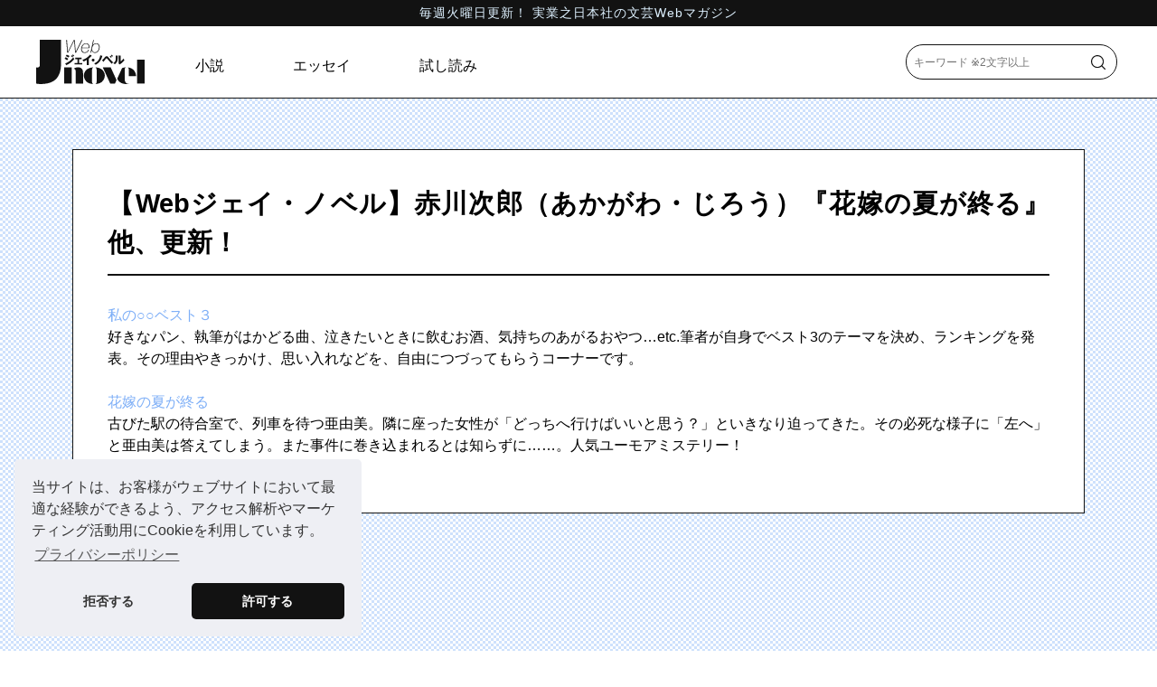

--- FILE ---
content_type: text/html; charset=UTF-8
request_url: https://j-nbooks.jp/novel/newsDetail.php?nKey=981
body_size: 34312
content:
<!doctype html>
<html>
<head prefix="og: http://ogp.me/ns# fb:http://ogp.me/ns/fb# article: https://ogp.me/ns/article#">
<meta charset="utf-8">
<meta name="viewport" content="width=device-width, initial-scale=1.0">
<title>お知らせ | Webジェイ・ノベル</title>
<meta name="keywords" content="Webジェイ・ノベル,実業之日本社,文芸ウェブマガジン,実業之日本社文庫,北区内田康夫ミステリー文学賞,実日オンライン">
    
<meta property="og:url" content="https://j-nbooks.jp/novel/newsDetail.php?nKey=981">
<meta content="article" property="og:type">
    
<meta content="Webジェイ・ノベル -お知らせ-" property="og:title">
<meta content="Webジェイ・ノベル -お知らせ-" name="twitter:title">
<meta content="【Webジェイ・ノベル】は、無料で読める実業之日本社の文芸ウェブサイトです。更新は毎週火曜日。人気作家の連載小説や読み切り短編、リレーエッセイを掲載。発売前の作品試し読みも随時公開しています。" name="Description">
<meta property="og:description" content="【Webジェイ・ノベル】は、無料で読める実業之日本社の文芸ウェブサイトです。更新は毎週火曜日。人気作家の連載小説や読み切り短編、リレーエッセイを掲載。発売前の作品試し読みも随時公開しています。">
<meta name="twitter:description" content="【Webジェイ・ノベル】は、無料で読める実業之日本社の文芸ウェブサイトです。更新は毎週火曜日。人気作家の連載小説や読み切り短編、リレーエッセイを掲載。発売前の作品試し読みも随時公開しています。">
<meta property="og:site_name" content="Webジェイ・ノベル -お知らせ-">
<meta content="https://j-nbooks.jp/novel/images/ogImg_novel.jpg" property="og:image">
<meta content="https://j-nbooks.jp/novel/images/ogImg_novel.jpg" name="twitter:image">
<meta name="twitter:card" content="summary_large_image" >
<meta name="twitter:site" content="@JITSU_NICHI" >
<link rel="stylesheet" type="text/css" href="https://cdn.jsdelivr.net/npm/cookieconsent@3/build/cookieconsent.min.css" />
<link rel="stylesheet" type="text/css" href="https://j-nbooks.jp/css/remedy.css" >
<link rel="stylesheet" type="text/css" href="https://j-nbooks.jp/css/swiper-bundle.min.css" >
<link rel="stylesheet" type="text/css" href="https://j-nbooks.jp/css/style_novel.css">
<link rel="icon" href="https://j-nbooks.jp/favicon_novel.ico"　sizes="32x32">
<link rel="apple-touch-icon" href="https://j-nbooks.jp/apple-touch-icon_novel.png">
<link rel="manifest" href="https://j-nbooks.jp/manifest_novel.webmanifest" crossorigin="use-credentials">
</head><body>
    <div id="fb-root"></div>
<script>(function(d, s, id) {
  var js, fjs = d.getElementsByTagName(s)[0];
  if (d.getElementById(id)) return;
  js = d.createElement(s); js.id = id;
  js.src = "//connect.facebook.net/ja_JP/sdk.js#xfbml=1&version=v2.0";
  fjs.parentNode.insertBefore(js, fjs);
}(document, 'script', 'facebook-jssdk'));
</script>
    <div class="wrapper">
<header>  
            <div class="site_description">
                <p>毎週火曜日更新！&nbsp;実業之日本社の文芸Webマガジン</p>
            </div>
            <div class="header clearfix">
                <div class="box_left">
                    <h1 class="logo">
                        <a href="https://j-nbooks.jp/novel/">
                            <svg xmlns="http://www.w3.org/2000/svg" viewBox="0 0 242.64 99.35" role="img" aria-label="【Webジェイ・ノベル】毎週火曜日更新！実業之日本社の無料で読めるweb文芸サイト">
                                <g>
                                    <path class="cls-1" d="M65.78,39.1c1.96.9,4.42,2.32,6.04,3.54-.75.93-1.03,1.34-2.5,3.44-2.17-1.76-4.52-2.89-5.88-3.51l2.35-3.46ZM64.98,53.04c3.1-1.16,11.35-4.28,17.91-13.75,1.21,2.4,2.17,3.05,2.66,3.38-1.94,2.84-4.34,5.29-6.99,7.48-4.13,3.4-8.26,5.34-10.53,6.37-.05.28-.13.62-.41.62-.15,0-.31-.21-.41-.36l-2.22-3.74ZM68.29,33.46c2.01.64,4.62,1.8,6.45,2.99-.85,1.09-1.7,2.19-2.4,3.41-1.47-1.08-4.38-2.61-6.27-3.25l2.22-3.15ZM79.8,34.95c.8.59,2.35,1.88,2.97,2.47-.29.23-1.32,1.27-1.96,1.88-.93-.93-1.88-1.83-2.91-2.63l1.91-1.73ZM82.27,33.04c.78.57,2.24,1.89,2.76,2.51-.44.31-.57.44-1.75,1.6-1.57-1.6-2.35-2.14-2.81-2.5l1.81-1.61Z"/>
                                    <path class="cls-1" d="M96.28,52.01h7.02v3.49h-17.59v-3.49h6.81v-8.2h-4.93v-3.62h13.78v3.62h-5.08v8.2Z"/>
                                    <path class="cls-1" d="M117.89,56.83h-4.44v-11.74c-2.3,1.39-4.65,2.69-7.15,3.66-.75-1.42-1.91-2.71-3.1-3.69,9.83-2.79,15.99-9.81,17.57-11.82l3.43,2.71c.16.1.31.26.31.49s-.21.34-.41.34c-.13,0-.23,0-.51-.08-1.83,2.19-5.55,5.16-5.7,5.29v14.83Z"/>
                                    <path class="cls-1" d="M130.69,45.56c0,1.73-1.42,3.15-3.15,3.15s-3.15-1.42-3.15-3.15,1.42-3.15,3.15-3.15,3.15,1.4,3.15,3.15Z"/>
                                    <path class="cls-1" d="M148.08,36.12c.07.02.46.13.46.33,0,.34-.52.47-.75.54-1.83,6.4-4.87,13.98-14.8,19.09-1.89-2.07-2.76-2.61-3.38-2.97,6.06-2.81,12.07-7.17,13.83-18.4l4.65,1.4Z"/>
                                    <path class="cls-1" d="M147.37,46.08c1.83-1.42,2.16-1.81,6.37-6.76,2.06-2.45,3.41-2.53,4.03-2.53,1.26,0,2.22.67,3.46,2.11,5.42,6.4,6.99,8.26,10.88,11.4-1.18,1.39-1.78,2.14-2.71,3.74-1.39-1.34-2.83-2.71-9.5-10.55-.93-1.11-1.44-1.73-1.73-1.94-.18-.15-.36-.21-.54-.21-.59,0-1.41.98-2.09,1.76-.74.88-3.87,4.96-4.51,5.78.1.15.16.28.16.46s-.16.29-.31.29c-.18,0-.29-.08-.49-.31l-3.02-3.25ZM166.41,35.93c.69.54,2.14,1.96,2.71,2.76-.7.54-1.13.98-1.91,1.8-.25-.31-1.57-1.88-2.69-2.86l1.89-1.7ZM169.1,33.56c.69.62,1.98,1.99,2.55,2.74-.54.44-1.6,1.6-1.81,1.83-.16-.21-1.42-1.88-2.63-2.99l1.89-1.57Z"/>
                                    <path class="cls-1" d="M182.24,35.62c.28.03.59.03.59.36,0,.31-.34.44-.44.49v6.3c0,6.79-3.3,9.65-6.4,12.31-1.14-1.32-1.88-1.78-3.48-2.81,2.56-1.68,3.77-3.3,4.18-3.97.31-.49,1.26-1.99,1.26-5.29v-7.59l4.28.2ZM188.82,35.42c.28.03.49.03.49.28,0,.24-.26.36-.49.47v12.57c3.17-2.09,5.67-5.35,6.68-6.77.46,1.47.95,2.45,1.98,3.87-1.5,1.94-4.75,5.31-7.25,7.15-1.03.75-2.04,1.55-3.05,2.32l-2.73-1.76c.05-.7.09-1.34.09-2.06v-16.31l4.26.23Z"/>
                                </g>
                                <path class="cls-1" d="M0,61.96s1.36.29,2.42.29c4.69,0,5.8-2.61,5.8-6.26V0h47.37v53.38c0,31.26-14.51,45.86-45.62,45.86-6.14,0-9.97-1.06-9.97-1.06v-36.22Z"/>
                                <rect class="cls-1" x="225.8" y="44.6" width="16.84" height="53.55"/>
                                <rect class="cls-1" x="62.7" y="61.91" width="16.85" height="36.24"/>
                                <path class="cls-1" d="M93.24,61.74c-3.56,0-7,1.28-9.71,3.51.21-.03.44-.05.67-.05,1.15,0,2.08.36,2.78,1.09,1.44,1.49,1.35,4.01,1.28,6.04-.01.37-.03.73-.03,1.05v24.77h16.68v-22.86c0-6.7-1.39-13.55-11.67-13.55Z"/>
                                <path class="cls-1" d="M125.6,97.24c-.59-1.34-.59-3.03-.59-4.66v-24.06c0-1.74,0-5.36,2.68-6.71-5.39.34-10.16,1.82-13.6,4.25-4.45,3.1-7.43,8.72-7.43,14,0,5.58,2.44,10.85,6.72,14.46,3.94,3.34,9.49,4.46,14.16,4.74-.88-.42-1.53-1.1-1.94-2.03Z"/>
                                <path class="cls-1" d="M134.69,97.24c.6-1.34.6-3.03.6-4.66v-24.06c0-1.74,0-5.36-2.69-6.71,5.39.34,10.16,1.82,13.6,4.25,4.45,3.1,7.43,8.72,7.43,14,0,5.58-2.45,10.85-6.72,14.46-3.94,3.34-9.49,4.46-14.16,4.74.88-.42,1.53-1.1,1.94-2.03Z"/>
                                <path class="cls-1" d="M207.23,69.16c0,.34-.01.66-.01.96v11.72h16.35c-.16-5.71-2.06-10.56-5.52-14.06-3.26-3.31-7.76-5.3-13.12-5.87.29.17.56.39.8.63,1.62,1.65,1.55,4.4,1.51,6.62Z"/>
                                <path class="cls-1" d="M207.77,98.92c-8.59,0-9.74-6.35-9.74-12.56v-16.89c-.03-2.13-.08-5.34,1.62-7.05.26-.26.54-.48.87-.65-2.82.12-5.65.69-8.27,1.72l-10.84,23.71c1.54,4.57,4.83,7.96,9.85,10.1,3.99,1.7,7.9,2.05,12.55,2.05,1.95,0,3.78-.18,5.51-.52-.52.06-1.04.09-1.55.09Z"/>
                                <polygon class="cls-1" points="149.09 61.91 165.65 98.15 176.26 98.15 179.88 90.55 166.8 61.91 149.09 61.91"/>
                                <g>
                                    <path class="cls-1" d="M67.19.33h1.77l1.89,26.68h.08L84.18.33h2.21l2.09,26.68h.08L101.58.33h1.81l-14.22,28.69h-1.97l-2.17-26.92h-.08l-13.42,26.92h-1.97L67.19.33Z"/>
                                    <path class="cls-1" d="M102.38,18.89c-.05.38-.1.75-.14,1.13-.04.38-.06.75-.06,1.13,0,.94.15,1.83.44,2.69.3.86.72,1.61,1.27,2.25.55.64,1.23,1.15,2.05,1.53.82.37,1.75.56,2.79.56.96,0,1.88-.17,2.75-.5.87-.33,1.65-.78,2.33-1.33.68-.55,1.26-1.19,1.73-1.91.47-.72.8-1.49.99-2.29h1.53c-.3,1.07-.72,2.05-1.29,2.95-.56.9-1.25,1.68-2.05,2.33-.8.66-1.72,1.17-2.75,1.53-1.03.36-2.16.54-3.39.54-1.31,0-2.46-.21-3.45-.64-.99-.43-1.82-1.02-2.47-1.77-.66-.75-1.15-1.62-1.49-2.61-.34-.99-.5-2.03-.5-3.13,0-1.93.25-3.71.76-5.34.51-1.63,1.23-3.05,2.17-4.26.94-1.21,2.09-2.15,3.45-2.83,1.37-.68,2.89-1.03,4.58-1.03,1.21,0,2.28.2,3.21.6.94.4,1.73.96,2.37,1.67.64.71,1.13,1.55,1.47,2.53.33.98.5,2.03.5,3.15,0,.54-.03,1.05-.08,1.55-.05.49-.12,1-.2,1.51h-16.51ZM117.45,17.56c.05-.35.1-.66.14-.93.04-.27.06-.53.06-.8,0-.88-.13-1.73-.38-2.53s-.64-1.51-1.15-2.11c-.51-.6-1.17-1.08-1.97-1.45-.8-.36-1.74-.54-2.81-.54-1.21,0-2.3.23-3.27.68-.98.46-1.83,1.07-2.55,1.85-.72.78-1.33,1.67-1.81,2.67-.48,1-.84,2.06-1.09,3.15h14.83Z"/>
                                    <path class="cls-1" d="M127.57.33h1.53l-2.61,12.05h.08c.32-.61.74-1.2,1.27-1.75.52-.55,1.13-1.02,1.81-1.43.68-.4,1.42-.72,2.21-.97.79-.24,1.61-.36,2.47-.36,1.37,0,2.53.22,3.5.66.96.44,1.76,1.05,2.39,1.81.63.76,1.09,1.67,1.37,2.71.28,1.05.42,2.17.42,3.38,0,1.53-.24,3.07-.7,4.62-.47,1.55-1.16,2.95-2.07,4.2-.91,1.25-2.03,2.26-3.35,3.05-1.33.79-2.85,1.19-4.56,1.19s-3.31-.53-4.54-1.59c-1.23-1.06-2.08-2.47-2.53-4.24h-.08l-1.17,5.34h-1.53L127.57.33ZM131.39,28.17c1.53,0,2.85-.38,3.98-1.13,1.13-.75,2.07-1.7,2.83-2.85.76-1.15,1.33-2.42,1.71-3.82.38-1.39.56-2.72.56-3.98,0-1.05-.14-2-.4-2.87-.26-.87-.66-1.63-1.18-2.27-.52-.64-1.18-1.14-1.97-1.51-.79-.36-1.72-.54-2.79-.54-1.5,0-2.83.4-3.98,1.19-1.15.79-2.11,1.78-2.87,2.97-.76,1.19-1.34,2.48-1.73,3.86-.39,1.38-.58,2.67-.58,3.88,0,.8.15,1.63.44,2.47.29.84.72,1.61,1.27,2.29.55.68,1.22,1.24,2.01,1.67.79.43,1.69.64,2.71.64Z"/>
                                </g>
                            </svg>
                        </a>
                    </h1>
                    <nav class="d_none d_lg_block">
                        <ul class="main_nav">
                            <li><a href="https://j-nbooks.jp/novel/originalList.php">小説</a></li>
                            <li><a href="https://j-nbooks.jp/novel/originalList.php?oType=6">エッセイ</a></li>
                            <li><a href="https://j-nbooks.jp/novel/originalList.php?oType=9">試し読み</a></li>
                        </ul>
                    </nav>
                </div>
                <div class="box_right">
                    <div class="sp_nav_area d_lg_none clearfix">
                        <div class="overlay" id="js_overlay">
                        </div>
                        <div class="hamburger" id="js_hamburger">
                            <span></span> <span></span> <span></span>
                        </div>
                        <div class="slide_menu">
                            <nav>
                                <div class="sp_nav">
                                    <ul>
                                        <li><a href="https://j-nbooks.jp/novel/originalList.php">小説</a></li>
                                        <li><a href="https://j-nbooks.jp/novel/originalList.php?oType=6">エッセイ</a></li>
                                        <li><a href="https://j-nbooks.jp/novel/originalList.php?oType=9">試し読み</a></li>
                                        <li><a href="https://j-nbooks.jp/novel/newsList.php">お知らせ</a></li>
                                    </ul>
                                    <ul class="sub_menu">
                                        <li><a href="https://j-nbooks.jp/novel/aboutNovel.php">Webジェイ・ノベルとは</a></li>
                                        <li><a href="https://j-nbooks.jp/contact/">お問い合わせ</a></li>
                                        <li><a href="https://j-nbooks.jp/privacy/">プライバシーポリシー</a></li>
                                        <li><a href="https://www.j-n.co.jp/" target="_blank" rel="noopener noreferrer">運営会社</a></li>
                                    </ul>
                                    <ul class="sub_menu">
                                        <li><a href="https://j-nbooks.jp/Ruelle/" target="_blank" rel="noopener noreferrer">Galerie de Ruelle（ギャレリ・ド・リュエル）</a></li>
                                        <li><a href="https://j-nbooks.jp/" target="_blank" rel="noopener noreferrer">実日オンライン</a></li>
                                    </ul>
                                    <div class="follow_sns">
                                        <span class="text_follow">FOLLOW US!</span>
                                        <div class="sns_icons">
                                            <a href="https://x.com/JITSU_NICHI" target="_blank"><img class="sns_icon" src="https://j-nbooks.jp/images/j_online/icon_x.png" alt="実業之日本社 文芸出版部公式Xへ"></a>
                                        </div>
                                    </div>
                                </div>
                            </nav>
                        </div>
                        <div id="js_btnSearch" class="icon_btn icon_btn_search d_lg_none">
                            <svg class="icon_search" xmlns="http://www.w3.org/2000/svg"  viewBox="0 0 124.76 124.76"  role="img" aria-label="さがす">
                                <path class="cls-1" d="M123.36,116.56l-23.59-23.59c-.91-.91-2.11-1.37-3.32-1.4,19.13-21.65,18.35-54.72-2.36-75.42C83.33,5.38,69.22,0,55.12,0S26.91,5.38,16.14,16.14c-21.53,21.53-21.53,56.42,0,77.95,10.76,10.76,24.87,16.14,38.97,16.14,13.03,0,26.05-4.6,36.45-13.79.02,1.2.48,2.4,1.4,3.32l23.59,23.59c1.87,1.87,4.93,1.87,6.8,0h0c1.87-1.87,1.87-4.93,0-6.8ZM55.12,101.07c-12.27,0-23.81-4.78-32.49-13.46-17.92-17.92-17.92-47.07,0-64.99,8.68-8.68,20.22-13.46,32.49-13.46s23.81,4.78,32.49,13.46c8.68,8.68,13.46,20.22,13.46,32.49s-4.78,23.81-13.46,32.49c-8.68,8.68-20.22,13.46-32.49,13.46Z"/>
                            </svg>
                            <div class="icon_close">
                                <span></span>
                                <span></span>
                            </div>
                        </div>
                        <div id="js_close"class="icon_btn icon_btn_close d_lg_none">
                            <span></span> <span></span> <span></span>
                        </div>
                    </div>
                    <search>
                        <form id="search-form" action="searchList.php" method="post">
                            <div class="search_box">
                                <input id="searchInput" type="search" maxlength="200" name="word" placeholder="キーワード ※2文字以上">
                                <button id="searchBtn" class="icon_btn icon_btn_search" type="submit">
                                    <svg class="icon_search" xmlns="http://www.w3.org/2000/svg"  viewBox="0 0 124.76 124.76" role="img" aria-label="さがす"><path class="cls-1" d="M123.36,116.56l-23.59-23.59c-.91-.91-2.11-1.37-3.32-1.4,19.13-21.65,18.35-54.72-2.36-75.42C83.33,5.38,69.22,0,55.12,0S26.91,5.38,16.14,16.14c-21.53,21.53-21.53,56.42,0,77.95,10.76,10.76,24.87,16.14,38.97,16.14,13.03,0,26.05-4.6,36.45-13.79.02,1.2.48,2.4,1.4,3.32l23.59,23.59c1.87,1.87,4.93,1.87,6.8,0h0c1.87-1.87,1.87-4.93,0-6.8ZM55.12,101.07c-12.27,0-23.81-4.78-32.49-13.46-17.92-17.92-17.92-47.07,0-64.99,8.68-8.68,20.22-13.46,32.49-13.46s23.81,4.78,32.49,13.46c8.68,8.68,13.46,20.22,13.46,32.49s-4.78,23.81-13.46,32.49c-8.68,8.68-20.22,13.46-32.49,13.46Z"/></svg>
                                </button>
                                <input type="hidden" name="type" value="2" />
                            </div>
                        </form>
                    </search>
                </div>
            </div>
        </header>        <main>
            <div class="main contents_main fadeInLoad">
        <nav class="d_lg_none">
            <ul class="nav_category">
                <li><a href="https://j-nbooks.jp/novel/originalList.php">小説</a></li>
                <li><a href="https://j-nbooks.jp/novel/originalList.php?oType=6">エッセイ</a></li>
                <li><a href="https://j-nbooks.jp/novel/originalList.php?oType=9">試し読み</a></li>
            </ul>
        </nav>                <div class="col_wrapper">
                    <section class="sec_main_contents sec_news_detail">
                        <header>
                            <h2>【Webジェイ・ノベル】赤川次郎（あかがわ・じろう）『花嫁の夏が終る』他、更新！</h2>
                        </header>
                        <div class="article_main_area">
                            <a href="/novel/original.php?oKey=88">私の○○ベスト３</a><br />
好きなパン、執筆がはかどる曲、泣きたいときに飲むお酒、気持ちのあがるおやつ…etc.筆者が自身でベスト3のテーマを決め、ランキングを発表。その理由やきっかけ、思い入れなどを、自由につづってもらうコーナーです。<br />
<br />
<a href="/novel/original.php?oKey=270">花嫁の夏が終る</a><br />
古びた駅の待合室で、列車を待つ亜由美。隣に座った女性が「どっちへ行けばいいと思う？」といきなり迫ってきた。その必死な様子に「左へ」と亜由美は答えてしまう。また事件に巻き込まれるとは知らずに……。人気ユーモアミステリー！<br />
<br />
                        </div>
                    </section>
<aside>
                    <ul class="list_banner">
                        <li class="fadeInUp"><a href="https://j-nbooks.jp/novel/original.php?oKey=113" target="_blank" rel="noopener noreferrer"><img src="https://j-nbooks.jp/images/banner_kitaku.png" loading="lazy" alt="北区内田康夫ミステリー文学賞　特設サイト"></a></li>
                        <li class="fadeInUp"><a href="https://j-nbooks.jp/" target="_blank" rel="noopener noreferrer"><img src="https://j-nbooks.jp/images/banner_jOnline.png" loading="lazy" alt="実日オンライン"></a></li>
                        <li class="fadeInUp"><a href="https://comic.j-nbooks.jp/" target="_blank" rel="noopener noreferrer"><img src="https://j-nbooks.jp/images/j_online/banner_comicRJ.jpg" loading="lazy" alt="コミックリュエル＆ジャルダン"></a></li>
                        <li class="fadeInUp"><a href="https://j-nbooks.jp/Ruelle/" target="_blank" rel="noopener noreferrer"><img src="https://j-nbooks.jp/images/banner_ruelle.png" loading="lazy" alt="グラフィコミックス「ギャレリ・ド・リュエル」"></a></li>
                        <li class="fadeInUp"><a href="https://www.j-n.co.jp/" target="_blank" rel="noopener noreferrer"><img src="https://j-nbooks.jp/images/banner_jitsugyo.png" loading="lazy" alt="実業之日本社コーポレイトサイト"></a></li>
                    </ul>
                </aside>                </div>
            </div>
        </main>
<footer>
            <div class="footer">
                <div class="footer_wrap">
                    <div class="box_right">
                        <div class="follow_sns">
                            <div class="sns_icons">
                                <a href="https://x.com/JITSU_NICHI" target="_blank"><img class="sns_icon" src="https://j-nbooks.jp/images/novel/icon_x.png" alt="実業之日本社 文芸出版部公式Xへ"></a>
                            </div>
                            <span class="text_follow">FOLLOW US!</span>
                        </div>
                    </div> 
                    <div class="box_left">
                        <div class="footer_logo">
                            <svg xmlns="http://www.w3.org/2000/svg" viewBox="0 0 242.64 99.35" role="img" aria-label="【Webジェイ・ノベル】毎週火曜日更新！実業之日本社の無料で読めるweb文芸サイト">
                                <g>
                                    <path class="cls-1" d="M65.78,39.1c1.96.9,4.42,2.32,6.04,3.54-.75.93-1.03,1.34-2.5,3.44-2.17-1.76-4.52-2.89-5.88-3.51l2.35-3.46ZM64.98,53.04c3.1-1.16,11.35-4.28,17.91-13.75,1.21,2.4,2.17,3.05,2.66,3.38-1.94,2.84-4.34,5.29-6.99,7.48-4.13,3.4-8.26,5.34-10.53,6.37-.05.28-.13.62-.41.62-.15,0-.31-.21-.41-.36l-2.22-3.74ZM68.29,33.46c2.01.64,4.62,1.8,6.45,2.99-.85,1.09-1.7,2.19-2.4,3.41-1.47-1.08-4.38-2.61-6.27-3.25l2.22-3.15ZM79.8,34.95c.8.59,2.35,1.88,2.97,2.47-.29.23-1.32,1.27-1.96,1.88-.93-.93-1.88-1.83-2.91-2.63l1.91-1.73ZM82.27,33.04c.78.57,2.24,1.89,2.76,2.51-.44.31-.57.44-1.75,1.6-1.57-1.6-2.35-2.14-2.81-2.5l1.81-1.61Z"/>
                                    <path class="cls-1" d="M96.28,52.01h7.02v3.49h-17.59v-3.49h6.81v-8.2h-4.93v-3.62h13.78v3.62h-5.08v8.2Z"/>
                                    <path class="cls-1" d="M117.89,56.83h-4.44v-11.74c-2.3,1.39-4.65,2.69-7.15,3.66-.75-1.42-1.91-2.71-3.1-3.69,9.83-2.79,15.99-9.81,17.57-11.82l3.43,2.71c.16.1.31.26.31.49s-.21.34-.41.34c-.13,0-.23,0-.51-.08-1.83,2.19-5.55,5.16-5.7,5.29v14.83Z"/>
                                    <path class="cls-1" d="M130.69,45.56c0,1.73-1.42,3.15-3.15,3.15s-3.15-1.42-3.15-3.15,1.42-3.15,3.15-3.15,3.15,1.4,3.15,3.15Z"/>
                                    <path class="cls-1" d="M148.08,36.12c.07.02.46.13.46.33,0,.34-.52.47-.75.54-1.83,6.4-4.87,13.98-14.8,19.09-1.89-2.07-2.76-2.61-3.38-2.97,6.06-2.81,12.07-7.17,13.83-18.4l4.65,1.4Z"/>
                                    <path class="cls-1" d="M147.37,46.08c1.83-1.42,2.16-1.81,6.37-6.76,2.06-2.45,3.41-2.53,4.03-2.53,1.26,0,2.22.67,3.46,2.11,5.42,6.4,6.99,8.26,10.88,11.4-1.18,1.39-1.78,2.14-2.71,3.74-1.39-1.34-2.83-2.71-9.5-10.55-.93-1.11-1.44-1.73-1.73-1.94-.18-.15-.36-.21-.54-.21-.59,0-1.41.98-2.09,1.76-.74.88-3.87,4.96-4.51,5.78.1.15.16.28.16.46s-.16.29-.31.29c-.18,0-.29-.08-.49-.31l-3.02-3.25ZM166.41,35.93c.69.54,2.14,1.96,2.71,2.76-.7.54-1.13.98-1.91,1.8-.25-.31-1.57-1.88-2.69-2.86l1.89-1.7ZM169.1,33.56c.69.62,1.98,1.99,2.55,2.74-.54.44-1.6,1.6-1.81,1.83-.16-.21-1.42-1.88-2.63-2.99l1.89-1.57Z"/>
                                    <path class="cls-1" d="M182.24,35.62c.28.03.59.03.59.36,0,.31-.34.44-.44.49v6.3c0,6.79-3.3,9.65-6.4,12.31-1.14-1.32-1.88-1.78-3.48-2.81,2.56-1.68,3.77-3.3,4.18-3.97.31-.49,1.26-1.99,1.26-5.29v-7.59l4.28.2ZM188.82,35.42c.28.03.49.03.49.28,0,.24-.26.36-.49.47v12.57c3.17-2.09,5.67-5.35,6.68-6.77.46,1.47.95,2.45,1.98,3.87-1.5,1.94-4.75,5.31-7.25,7.15-1.03.75-2.04,1.55-3.05,2.32l-2.73-1.76c.05-.7.09-1.34.09-2.06v-16.31l4.26.23Z"/>
                                </g>
                                <path class="cls-1" d="M0,61.96s1.36.29,2.42.29c4.69,0,5.8-2.61,5.8-6.26V0h47.37v53.38c0,31.26-14.51,45.86-45.62,45.86-6.14,0-9.97-1.06-9.97-1.06v-36.22Z"/>
                                <rect class="cls-1" x="225.8" y="44.6" width="16.84" height="53.55"/>
                                <rect class="cls-1" x="62.7" y="61.91" width="16.85" height="36.24"/>
                                <path class="cls-1" d="M93.24,61.74c-3.56,0-7,1.28-9.71,3.51.21-.03.44-.05.67-.05,1.15,0,2.08.36,2.78,1.09,1.44,1.49,1.35,4.01,1.28,6.04-.01.37-.03.73-.03,1.05v24.77h16.68v-22.86c0-6.7-1.39-13.55-11.67-13.55Z"/>
                                <path class="cls-1" d="M125.6,97.24c-.59-1.34-.59-3.03-.59-4.66v-24.06c0-1.74,0-5.36,2.68-6.71-5.39.34-10.16,1.82-13.6,4.25-4.45,3.1-7.43,8.72-7.43,14,0,5.58,2.44,10.85,6.72,14.46,3.94,3.34,9.49,4.46,14.16,4.74-.88-.42-1.53-1.1-1.94-2.03Z"/>
                                <path class="cls-1" d="M134.69,97.24c.6-1.34.6-3.03.6-4.66v-24.06c0-1.74,0-5.36-2.69-6.71,5.39.34,10.16,1.82,13.6,4.25,4.45,3.1,7.43,8.72,7.43,14,0,5.58-2.45,10.85-6.72,14.46-3.94,3.34-9.49,4.46-14.16,4.74.88-.42,1.53-1.1,1.94-2.03Z"/>
                                <path class="cls-1" d="M207.23,69.16c0,.34-.01.66-.01.96v11.72h16.35c-.16-5.71-2.06-10.56-5.52-14.06-3.26-3.31-7.76-5.3-13.12-5.87.29.17.56.39.8.63,1.62,1.65,1.55,4.4,1.51,6.62Z"/>
                                <path class="cls-1" d="M207.77,98.92c-8.59,0-9.74-6.35-9.74-12.56v-16.89c-.03-2.13-.08-5.34,1.62-7.05.26-.26.54-.48.87-.65-2.82.12-5.65.69-8.27,1.72l-10.84,23.71c1.54,4.57,4.83,7.96,9.85,10.1,3.99,1.7,7.9,2.05,12.55,2.05,1.95,0,3.78-.18,5.51-.52-.52.06-1.04.09-1.55.09Z"/>
                                <polygon class="cls-1" points="149.09 61.91 165.65 98.15 176.26 98.15 179.88 90.55 166.8 61.91 149.09 61.91"/>
                                <g>
                                    <path class="cls-1" d="M67.19.33h1.77l1.89,26.68h.08L84.18.33h2.21l2.09,26.68h.08L101.58.33h1.81l-14.22,28.69h-1.97l-2.17-26.92h-.08l-13.42,26.92h-1.97L67.19.33Z"/>
                                    <path class="cls-1" d="M102.38,18.89c-.05.38-.1.75-.14,1.13-.04.38-.06.75-.06,1.13,0,.94.15,1.83.44,2.69.3.86.72,1.61,1.27,2.25.55.64,1.23,1.15,2.05,1.53.82.37,1.75.56,2.79.56.96,0,1.88-.17,2.75-.5.87-.33,1.65-.78,2.33-1.33.68-.55,1.26-1.19,1.73-1.91.47-.72.8-1.49.99-2.29h1.53c-.3,1.07-.72,2.05-1.29,2.95-.56.9-1.25,1.68-2.05,2.33-.8.66-1.72,1.17-2.75,1.53-1.03.36-2.16.54-3.39.54-1.31,0-2.46-.21-3.45-.64-.99-.43-1.82-1.02-2.47-1.77-.66-.75-1.15-1.62-1.49-2.61-.34-.99-.5-2.03-.5-3.13,0-1.93.25-3.71.76-5.34.51-1.63,1.23-3.05,2.17-4.26.94-1.21,2.09-2.15,3.45-2.83,1.37-.68,2.89-1.03,4.58-1.03,1.21,0,2.28.2,3.21.6.94.4,1.73.96,2.37,1.67.64.71,1.13,1.55,1.47,2.53.33.98.5,2.03.5,3.15,0,.54-.03,1.05-.08,1.55-.05.49-.12,1-.2,1.51h-16.51ZM117.45,17.56c.05-.35.1-.66.14-.93.04-.27.06-.53.06-.8,0-.88-.13-1.73-.38-2.53s-.64-1.51-1.15-2.11c-.51-.6-1.17-1.08-1.97-1.45-.8-.36-1.74-.54-2.81-.54-1.21,0-2.3.23-3.27.68-.98.46-1.83,1.07-2.55,1.85-.72.78-1.33,1.67-1.81,2.67-.48,1-.84,2.06-1.09,3.15h14.83Z"/>
                                    <path class="cls-1" d="M127.57.33h1.53l-2.61,12.05h.08c.32-.61.74-1.2,1.27-1.75.52-.55,1.13-1.02,1.81-1.43.68-.4,1.42-.72,2.21-.97.79-.24,1.61-.36,2.47-.36,1.37,0,2.53.22,3.5.66.96.44,1.76,1.05,2.39,1.81.63.76,1.09,1.67,1.37,2.71.28,1.05.42,2.17.42,3.38,0,1.53-.24,3.07-.7,4.62-.47,1.55-1.16,2.95-2.07,4.2-.91,1.25-2.03,2.26-3.35,3.05-1.33.79-2.85,1.19-4.56,1.19s-3.31-.53-4.54-1.59c-1.23-1.06-2.08-2.47-2.53-4.24h-.08l-1.17,5.34h-1.53L127.57.33ZM131.39,28.17c1.53,0,2.85-.38,3.98-1.13,1.13-.75,2.07-1.7,2.83-2.85.76-1.15,1.33-2.42,1.71-3.82.38-1.39.56-2.72.56-3.98,0-1.05-.14-2-.4-2.87-.26-.87-.66-1.63-1.18-2.27-.52-.64-1.18-1.14-1.97-1.51-.79-.36-1.72-.54-2.79-.54-1.5,0-2.83.4-3.98,1.19-1.15.79-2.11,1.78-2.87,2.97-.76,1.19-1.34,2.48-1.73,3.86-.39,1.38-.58,2.67-.58,3.88,0,.8.15,1.63.44,2.47.29.84.72,1.61,1.27,2.29.55.68,1.22,1.24,2.01,1.67.79.43,1.69.64,2.71.64Z"/>
                                </g>
                            </svg>
                        </div>
                        <nav>
                            <div class="footer_nav">
                                <a href="https://j-nbooks.jp/novel/originalList.php">小説</a><a href="https://j-nbooks.jp/novel/originalList.php?oType=6">エッセイ</a><a href="https://j-nbooks.jp/novel/originalList.php?oType=9">試し読み</a><a href="https://j-nbooks.jp/novel/newsList.php">お知らせ</a>
                            </div>
                            <div class="footer_nav text_s">
                                <a href="https://j-nbooks.jp/novel/aboutNovel.php">Webジェイ・ノベルとは</a><br class="d_lg_none"><a href="https://j-nbooks.jp/contact/">お問い合わせ</a><a href="https://j-nbooks.jp/privacy/">プライバシーポリシー</a><br class="d_lg_none"><a href="https://www.j-n.co.jp/" target="_blank" rel="noopener noreferrer">運営会社</a>
                            </div>
                        </nav>
                        <div class="copyright">&copy;Jitsugyo no Nihon Sha, Ltd. All rights reserved.</div>
                    </div>
                    <div class="abj">
                        <img src="https://j-nbooks.jp/images/abj.png" alt="ABJマーク">
                        <p>ABJマークは、この電子書店・電子書籍配信サービスが、著作権者からコンテンツ使用許諾を得た正規版配信サービスであることを示す登録商標（登録番号第６０９１７１３号）です。ABJマークの詳細、ABJマークを掲示しているサービスの一覧はこちら→<a href="https://aebs.or.jp/" target="_blank" rel="noopener noreferrer">https://aebs.or.jp/</a></p>
                    </div>
                </div>
            </div>
        </footer>    </div>
<script src="js/jquery-1.11.0.min.js" type="text/javascript"></script>
<script>
        //ハンバーガーメニュー
    function toggleNav() {
        const body = document.body;
        const ham = document.getElementById("js_hamburger");
        const overlay = document.getElementById("js_overlay");
        ham.addEventListener("click", ()=>{
            body.classList.toggle("nav_open");
        });
        overlay.addEventListener("click", ()=> {
            body.classList.remove("nav_open");
        });
    }
    toggleNav();
    
    //検索メニュー
    function toggleSearch() {
        const body_s = document.body;
        const btnSearch = document.getElementById("js_btnSearch");
        const overlay_s = document.getElementById("js_overlay");
        btnSearch.addEventListener("click", ()=>{
            body_s.classList.toggle("search_open");
        });
        overlay_s.addEventListener("click", ()=> {
            body_s.classList.remove("search_open");
        });
    }
    toggleSearch();
    
    //検索文字数
    const searchInput = document.getElementById('searchInput'); 
    const searchBtn = document.getElementById('searchBtn');
    searchInput.addEventListener('input', function() {
        if (this.value.length < 2) {
            searchBtn.disabled = true; // 2文字未満ボタンを無効化
        } else {
            searchBtn.disabled = false; // 2文字以上ボタンを有効化
        }
    });
    window.addEventListener('scroll', function(){
        //スクロールしたら固定
        const headerArea = document.querySelector(".header");
        const scrollY = window.scrollY;
        if (scrollY > 40) {
            headerArea.classList.add("fixed");
        } else {
            headerArea.classList.remove("fixed");
        }
        // スクロール量
        const scrollFi = window.scrollY;
        // 画面の高さ
        const windowHeight = window.innerHeight;
        // すべての対象要素を取得
        const fadeInItems = document.querySelectorAll('.fadeInUp');
        
        fadeInItems.forEach(function(fadeInItem) {
            // 要素までの高さを取得
            const distanceToItem = fadeInItem.offsetTop;
            if(scrollFi + windowHeight > distanceToItem) {
                fadeInItem.classList.add('visible');
            }
        });
    });
</script>
<script src="https://cdn.jsdelivr.net/npm/cookieconsent@3/build/cookieconsent.min.js" data-cfasync="false"></script>
<script>
window.cookieconsent.initialise({
  "palette": {
    "popup": {
      "background": "#eeeff4",
      "text": "#333333"
    },
    "button": {
      "background": "#121212",
      "text": "#ffffff"
    }
  },
  "theme": "classic",
  "position": "bottom-left",
  "type": "opt-out",

  onInitialise: function (status) {
    const type = this.options.type,
           didConsent = this.hasConsented();
    if (type == 'opt-out' && !didConsent) {
      // disable cookies
      document.cookie = "PHPSESSID=; expires=Thu, 01 Jan 1970 00:00:00 UTC; path=/;";
      document.cookie = "_ga=; expires=Thu, 01 Jan 1970 00:00:00 UTC; domain=.j-nbooks.jp; path=/;";
      document.cookie = "_gid=; expires=Thu, 01 Jan 1970 00:00:00 UTC; domain=.j-nbooks.jp; path=/;";
      document.cookie = "_gat_gtag_UA_51912560_1=; expires=Thu, 01 Jan 1970 00:00:00 UTC; domain=.j-nbooks.jp; path=/;";
    }
  },
  onStatusChange: function (status, chosenBefore) {
    const type = this.options.type,
           didConsent = this.hasConsented();
    if (type == 'opt-out' && !didConsent) {
      // disable cookies
      // Google Analytics を無効
      window['ga-disable-UA-51912560_1'] = true;
      document.cookie = "PHPSESSID=; expires=Thu, 01 Jan 1970 00:00:00 UTC; path=/;";
      document.cookie = "_ga=; expires=Thu, 01 Jan 1970 00:00:00 UTC; domain=.j-nbooks.jp; path=/;";
      document.cookie = "_gid=; expires=Thu, 01 Jan 1970 00:00:00 UTC; domain=.j-nbooks.jp; path=/;";
      document.cookie = "_gat_gtag_UA_51912560_1=; expires=Thu, 01 Jan 1970 00:00:00 UTC; domain=.j-nbooks.jp; path=/;";
    }
  },
  // 再度、ポップアップを表示させたとき
  onRevokeChoice: async function () {
    const type = this.options.type;
    if (type == 'opt-out') {
      // enable cookies
      await fetch('')
    }
  },

  "content": {
    "message": "当サイトは、お客様がウェブサイトにおいて最適な経験ができるよう、アクセス解析やマーケティング活動用にCookieを利用しています。",
    "allow": "許可する",
    "deny": "拒否する",
    "link": "プライバシーポリシー",
    "href": "https://j-nbooks.jp/privacy/#aboutCookie"
  }
});
</script>
</body>
</html>


--- FILE ---
content_type: text/css
request_url: https://j-nbooks.jp/css/remedy.css
body_size: 1325
content:
@charset "utf-8";
/* CSS Remedy */
*, ::after, ::before {
    box-sizing: border-box
}
html {
    line-sizing: normal
}
body {
    margin: 0
}
[hidden] {
    display: none
}
h1 {
    font-size: 2rem
}
h2 {
    font-size: 1.8rem
}
h3 {
    font-size: 1.65rem
}
h4 {
    font-size: 1.2rem
}
h5 {
    font-size: .83rem
}
h6 {
    font-size: .67rem
}
h1 {
    margin: 0 0 .67em;
    padding:0;
}
h2, h3, h4, h5, h6, p, ul, ol, dl, li, dt, dd {
    margin-top:0;
    padding:0;
}
table {
    border-collapse: collapse;
    border-spacing: 0
}
pre {
    white-space: pre-wrap
}
hr {
    border-style: solid;
    border-width: 1px 0 0;
    color: inherit;
    height: 0;
    overflow: visible
}
audio, canvas, embed, iframe, img, object, svg, video {
    display: block;
    vertical-align: middle;
    max-width: 100%
}
audio:not([controls]) {
    display: none
}
picture {
    display: contents
}
source {
    display: none
}
canvas, img, svg, video {
    height: auto
}
audio {
    width: 100%
}
img {
    border-style: none
}
svg {
    overflow: hidden
}
article, aside, details, figcaption, figure, footer, header, hgroup, main, nav, section {
    display: block
}
[type=checkbox], [type=radio] {
    box-sizing: border-box;
    padding: 0
}

--- FILE ---
content_type: text/css
request_url: https://j-nbooks.jp/css/style_novel.css
body_size: 36103
content:
@charset "UTF-8";
/* CSS Document */
html {
    font-family: "Helvetica Neue", "Helvetica", "Hiragino Sans", "Hiragino Kaku Gothic ProN", "Arial", "Yu Gothic", "Meiryo", sans-serif;
    line-height: 150%;
    -webkit-text-size-adjust: 100%;
    -ms-text-size-adjust: 100%;
}

:root{
    --primaryBlack:#121212;
    --secondaryGray:#666666;
    --accentColor_b:#7eaff7;
    --accentColor_b2:#def1ff;
    --attentionColor:#f12222;
    --sub_lightGray:#cccccc;
    --subBg_lightGray:#e9e9e9;
    --primaryNavy:#233e63;
    --secondaryNavy:#43618a;
    --linkBlue:#005be0;
}
.clearfix::after {
    content: ".";
    display: block;
    clear: both;
    height: 0;
    visibility: hidden;
}
.clear {
    clear: both;
}
.float_l {
    float:left;
}
.float_r {
    float:right;
}
img {
    max-width:100%;
}
a {
    color: var(--primalyBlack);
    text-decoration: none;
    word-break: break-all;
}
.sec_privacy a, .sec_contact a {
    color: var(--linkBlue);
}
a:hover {
    color:var(--linkBlue);
    opacity: 0.75;
    text-decoration:underline;
}
ul{
    padding:0;
}
ul li {
    list-style: none;
}
h1, h2, h3, h4, h5, p {
    line-height:150%;
    text-align: justify;
}
.site_description {
    background-color: var(--primaryBlack);
    height:1.8rem;
}
.site_description p {
    color:var(--accentColor_b2);
    text-align: center;
    font-size:0.9rem;
    line-height: 1.8rem;
    margin:0;
}
.header {
    border-bottom: var(--primaryBlack) solid 1px;
    background-color:#ffffff;
    position: relative;
    left: 0;
    top:0;
    width:100%;
    z-index: 1000;
    padding: 0 2% 0 4%
}
.header.fixed {
    position:fixed;
    }
.header .box_left {
    width:46%;
    float: left;
}
.header .box_right {
    width:48%;
    float: right;
}
.header .logo {
    width:92px;
    position: relative;
    z-index: 1004;
    margin:0;
}
.header .logo a {
    display:block;
    padding-top:10px;
}
.header .logo svg {
    fill: var(--primaryBlack);
}
.icon_search {
    fill: var(--primaryBlack);
}
.btn {
    color:var(--primaryBlack);
    border:var(--primaryBlack) solid 1px;
    background-color:#ffffff;
    text-align: center;
    font-size:1rem;
}
.btn:hover {
    text-decoration:none;
    opacity: 1;
}
.btn_full {
    display:block;
    width:90%;
    border-radius:3rem;
    line-height: 3rem;
    margin:1rem auto;
}
.btn .arrow {
    display: inline-block;
    width: 1rem;
    vertical-align: middle;
    margin-right: 0.2rem;
    padding-bottom: 0.2rem;
}
.btn .icon_arrow {
    fill:var(--primaryBlack);
}
.main {
    padding:0 0 30px;
}
.list_main .sec_contents {
    padding-top:40px;
}
/*----- hamburger menu(s)--------*/
.slide_menu {
    height: 100vh;
    position: fixed;
    right: -120%; /*メニュー幅*/
    top: 0;
    width: 100%; /*メニュー幅*/
    transition: all 0.6s;
    z-index: 1002;
    overflow: scroll;
    background-color: var(--primaryNavy);
    padding: 4rem 0 3rem;
}
.slide_menu ul {
    border-bottom: var(--secondaryGray) solid 1px;
    margin:0;
    padding:1rem 0;
}
.slide_menu nav ul li {
    margin:4px 0;
    padding-right:12px;
}
.hamburger {
    position: relative;
    cursor: pointer;
    z-index: 1003;
    height: 56px;
    width: 46px;
    float:right;
    margin-left: 4px;
}
.hamburger span {
    background-color: var(--primaryBlack);
    height: 2px;
    left: 12px;
    position: absolute;
    width: 20px;
    border-radius: 2px;
}
.hamburger span:nth-child(1) {
    top: 22px;
    transition: all 0.6s;
}
.hamburger span:nth-child(2) {
    top: 28px;
    transition: all 0.1s;
}
.hamburger span:nth-child(3) {
    top: 34px;
    transition: all 0.6s;
}
.sp_nav_area .icon_btn_search {
    width:36px;
    height:40px;
    float:right;
    position: relative;
    text-align: center;
    margin: 0 4px ;
    padding-top:18px;
}
.sp_nav_area .icon_search {
    width:20px;
    margin-left:auto;
    margin-right: auto;
}
.sp_nav_area .icon_close{
    opacity:0;
    visibility: hidden;
    width:0;
    height: 0;
    transition: all 0.3s;
}
/*------------------------------------
メニュークリックした後 ↓
------------------------------------*/
.nav_open .slide_menu {
    right: 0;
    padding-bottom:1rem;
}
.nav_open .hamburger {
    transition: all 0.6s;
}
.nav_open .hamburger span {
     background-color: #ffffff;
}
.nav_open .hamburger span:nth-child(1) {
    top: 26px;
    transform: rotate(45deg);
}
.nav_open .hamburger span:nth-child(2) {
    right: 50%;
    width: 0;
}
.nav_open .hamburger span:nth-child(3) {
    top: 26px;
    transform: rotate(-45deg);
}
.nav_open header .logo svg {
    fill:#ffffff;
}
.nav_open .overlay {
    opacity: 0.8;
    visibility: visible;
}
.overlay {
    background-color: #000000;
    height: 100vh;
    left: 0;
    opacity: 0;
    position: fixed;
    top: 0;
    transition: all 0.6s;
    visibility: hidden;
    width: 100vw;
    cursor: pointer;
    z-index: 1001;
}
/*-------------- hamburger menu(e) --------------*/
.sp_nav {
    padding-top: 1.6rem;
    padding-bottom:3rem;
}
.sp_nav li {
    text-align:left;
    margin:0 0 0.6rem;
}
.sp_nav li a {
    display:block;
    color: #ffffff;
    line-height: 3rem;
    padding:0.4rem 1.6rem;
}
.sp_nav .sub_menu a {
    font-size:0.9rem;
    line-height:1.6rem;
}
.follow_sns {
    padding:1.6rem;
}
.sp_nav .text_follow{
    margin-bottom:0.8rem;
}
.share_sns {
    display:flex;
    justify-content: flex-end;
    align-items: center;
    margin-bottom:0.8rem;
}
.sns_icons a {
    display:inline-block;
    border: var(--primaryBlack) solid 1px;
    border-radius:100%;
    background-color:#ffffff;
    width:40px;
    height:40px;
    text-align: center;
    margin:0 0.4rem;
    padding:6px;
}
.share_sns p {
    margin-bottom:0;
}
.share_sns a {
    border:none;
    background-color:transparent;
    padding:0;
}
/*-------------------------- search(s) -----------------------------*/
#search-form{
    position: fixed;
    top:-120px;
    transition: all 0.6s;
    z-index: 1002;
    width:92%;
    left:4%;
}
.search_box {
    border: var(--primaryBlack) solid 1px;
    border-radius: 2.4rem;
    background-color:#ffffff;
    vertical-align: middle;
    width: 94%;
    margin: 1rem auto 2rem;
    padding: 0.4rem 0.6rem;
}
.search_box input, .search_box button {
    border:none;
    outline: none;
    background-color:transparent;
    vertical-align: middle;
}
.search_box input {
    width:calc(100% - 32px);
    line-height: 2.4rem;
    font-size:1rem;
}
.search_box button {
    width:24px;
    height:2.4rem;
    padding: 0;
}
.search_box .icon_search {
    width:18px;
    height:18px;
}
.search_open .overlay {
    opacity: 0.9;
    visibility: visible;
    background-color:#ffffff;
}
.search_open #search-form {
    top: 80px;
}
.search_open .sp_nav_area .icon_btn_search{
    z-index: 1005;
}

.search_open .sp_nav_area .icon_search{
    opacity: 0;
    visibility:hidden;
    width:0;
    height: 0;
}
.search_open .icon_close{
    opacity: 1;
    visibility: visible;
    overflow:hidden;
}
.search_open .icon_close span{
    background-color: var(--primaryBlack);
    height: 2px;
    position: absolute;
    left:12px;
    width: 20px;
    border-radius: 2px;
    transition: all 1s;
}
.search_open .icon_close span:nth-child(1) {
    top: 28px;
    transform: rotate(45deg);
}
.search_open .icon_close span:nth-child(2) {
    top: 28px;
    transform: rotate(-45deg);
}
/*-------------------------- swiper(s) -----------------------------*/
.sec_slider {
    position:relative;
    margin-bottom:1rem;
    padding-bottom:40px;
}
.slider_bg{
    background-color: var(--accentColor_b);
}
.slider_box{
    border-top: var(--primaryBlack) solid 1px;
    border-bottom: var(--primaryBlack) solid 3px;
}
#mainSwiper {
    aspect-ratio: 16 / 9;
}
#mainSwiper .swiper-slide {
    background-size:cover;
    opacity: 0.5;
}
#mainSwiper .swiper-slide-active {
    opacity:1;
}
.filter {
    display:flex;
    background-color: rgba(255,255,255,0.3);
    backdrop-filter: blur(20px);
    height:100%;
    width:100%;
}
#mainSwiper a:hover{
    opacity: 1;
}
.swiper .swiper-slide img {
    align-self: center;
    width:100%;
    margin-left:auto;
    margin-right:auto;
}
.swiper-pagination-bullet {
    width:6px;
    height:6px;
    vertical-align: middle;
}
.swiper-pagination-horizontal.swiper-pagination-bullets .swiper-pagination-bullet{
    margin:0 14px;
}

.swiper-pagination-bullet-active {
    width:10px;
    height:10px;
    background-color: var(--accentColor_b);
}
.nav_category {
    border-top: var(--primaryBlack) solid 1px;
    border-bottom: var(--primaryBlack) solid 2px;
    background-color:#ffffff;
    display:flex;
    justify-content: space-between;
    margin:0;
    padding: 0 2%;
}
.nav_category li {
    display:flex;
    flex-wrap:wrap;
    align-items: center;
    height:48px;
    line-height: 48px;
    text-align: center;
    width:31%;
}
.nav_category li a {
    display: block;
    color:var(--primaryBlack);
    border-radius:42px;
    width:100%;
    height:42px;
    line-height: 42px;
    text-align: center;
}
.nav_category li a:hover{
        color: #ffffff;
        background-color: var(--accentColor_b);
        text-decoration:none;
        opacity:1;
    }
#newsSwiper {
    background: transparent;
    margin-bottom:1rem;
    padding:0;
}
#newsSwiper .swiper-wrapper {
    height:7rem;
}
#newsSwiper .swiper-slide {
    background-color: #ffffff;
    border: var(--primaryBlack) solid 1px;
    border-radius: 0.8rem;
    width: 280px;
    margin-left: 3%;
    padding:0.6rem 0 0.4rem;
}
#newsSwiper .swiper-slide p {
    font-size: 0.9rem;
    line-height: 1.3rem;
    width: 94%;
    text-align: left;
    overflow: hidden;
    display: -webkit-box;
    text-overflow: ellipsis;
    -webkit-box-orient: vertical;
    -webkit-line-clamp: 3;
    max-height:3.9rem;
    margin: 0 auto;
}
#newsSwiper .swiper-slide .date {
    line-height: 1.6rem;
}
#newsSwiper .swiper-slide.last-slide {
    background-color:transparent;
    border:none;
    padding:0;
}
#newsSwiper .swiper-slide.last-slide a {
    display:block;
    color: #000000;
    background-color:#ffffff;
    border: var(--primaryBlack) solid 1px;
    width:180px;
    height:7rem;
    line-height: 7rem;
    border-radius: 0.8rem;
    text-align: center;
    font-size: 1rem;
}
#newsSwiper .swiper-slide.last-slide a:hover{
    text-decoration:none;
}
#newsSwiper .swiper-slide.last-slide a .arrow {
    display:inline-block;
    width: 1.2rem;
    vertical-align: middle;
    margin-right: 0.2rem;
}
/*-------------------------- swiper(e) -----------------------------*/
.main {
    background: #ffffff url("../images/novel/bg_check_b.png") left top repeat;
}
.sec_ranking, .sec_news {
    border: var(--primaryBlack) solid 1px;
    background-color:#ffffff;
    width:94%;
    margin:0 auto 2rem;
    padding: 1rem 2%;
}
.sec_related {
    margin:0 auto 2rem;
}
.sec_news {
    margin-bottom:3rem;
}
.sec_ranking .sec_title, .sec_news .sec_title {
    border-bottom: var(--primaryBlack) solid 2px;
    font-size:1.4rem;
    margin-bottom:0.4rem;
    padding-bottom:0.6rem;
}
.sec_title {
    text-align: center;
    margin-bottom: 1rem;
}
.sec_main_contents .subtitle {
    display: inline-block;
    border-bottom: var(--primaryBlack) solid 2px;
    font-size:1rem;
    line-height: 2rem;
}
.sec_sub_t {
    font-size:0.9rem;
    line-height: 1.2rem;
}
.list_ranking {
    margin-bottom:0;
}
.list_ranking li {
    display: flex;
    border-bottom: var(--primaryBlack) dotted 1px;
    align-items: center;
    padding: 0.6rem 0;
}
.list_text li {
    border-bottom: var(--primaryBlack) dotted 1px;
    padding: 1rem 0;
}
.list_text li a {
    display:block;
}
.list_text li a:hover {
    text-decoration: none;
}
.list_text li a:hover .date{
    color:var(--secondaryGray);
}
.list_text li a:hover .text_info{
    text-decoration: underline;
}
.rank {
    color: var(--accentColor_b);
    display:inline-block;
    font-size:2rem;
    transform: skewX(-15deg);
    margin: 0 0.8rem;
}
.list_thumb, .list_banner {
    width:94%;
    margin:0 auto 1.6rem;
}
.list_thumb li {
    border: var(--primaryBlack) solid 1px;
    background-color:#ffffff;
    margin-bottom: 1rem;
    padding: 0.8rem;    
}
.list_thumb li　a {
    display:block;
}
.list_thumb li a:hover {
    text-decoration:none;
}
.list_thumb .box_thumb {
    position: relative;
    margin-bottom:0.8rem;
}
.thumb_wrap {
    display: flex;
    aspect-ratio: 16 / 9;
    border-radius:4px;
    background-position: center;
    background-size: cover;
}
.list_thumb .box_thumb .thumb {
    width:100%;
    align-self: center;
    border-radius:4px;
    max-height: 100%;
    margin-left:auto;
    margin-right:auto;
}
.box_thumb .icon_new {
    display:flex;
    color:#ffffff;
    background-color:var(--attentionColor);
    border:#ffffff solid 2px;
    width:4rem;
    height:4rem;
    border-radius:100%;
    border-bottom-right-radius:0;
    position: absolute;
    align-items: center;
    top:-1.4rem;
    right:-0.4rem;
    transform: rotate(45deg);
}
.icon_new span {
    display:inline-block;
    transform: rotate(-45deg);
    width:100%;
    text-align: center;
    font-weight: bold;
    font-size: 1rem;
}
.list_index .icon_new {
    display:inline-block;
    color:#ffffff;
    background-color:var(--attentionColor);
    border-radius:4px;
    font-size:0.9rem;
    line-height: 0.9rem;
    margin-left:4px;
    padding:2px 4px;
}
.box_text p {
    margin-bottom:0.2px;
}
.sec_related .box_text .icon {
    margin-bottom:0.6rem;
}
.box_text .title {
    font-weight:bold;
}
.box_text .author, .box_text .description, .box_text .state {
    font-size:0.9rem;
}
.box_text .description {
    color: var(--secondaryGray);
    line-height: 1.2rem;
    overflow: hidden;
    display: -webkit-box;
    text-overflow: ellipsis;
    -webkit-box-orient: vertical;
    -webkit-line-clamp: 2;
    max-height:2.4rem;
}
.date_icon {
    font-size:0.8rem;
}
.date {
    display:inline-block;
    color: var(--secondaryGray);
    margin-right:0.4rem;
}
.icon_type, .icon_end {
    display:inline-block;
    padding:0 0.2rem;
}
.icon_type {
    border: var(--primaryBlack) solid 1px;
    background-color:#ffffff;    
}
.icon_end {
    color:#ffffff;
    background-color:var(--secondaryGray);
}
.sec_contents {
    margin-bottom:3rem;
}
.list_banner li {
    border: var(--sub_lightGray) solid 1px;
    background-color:#ffffff;
    margin-bottom:0.8rem;
}
.list_banner li img {
    width:100%;
}
.footer {
    background-color: var(--primaryNavy);
    text-align: center;
    padding:1rem 0 3rem;
}
.footer_wrap {
    width:94%;
    margin:0 auto;
}
.follow_sns, .copyright {
    color:#ffffff;
}
.follow_sns {
    margin-bottom:1rem;
}
.text_follow {
    display:block;
    transform:skew(-15deg);
}
.footer_nav {
    color: var(--accentColor_b2);
    margin-bottom:1rem;
}
.footer_nav a {
    display:inline-block;
    margin:0 0.8rem 1rem;
}
.footer_nav a:hover, .footer_nav.text_s a:hover {
    color:#ffffff;
    opacity: 1;
}
.footer_nav.text_s a {
    margin:0 0.4rem 1rem;
}
.footer_logo {
    width:160px;
    margin:0 auto 2rem;
}
.footer_logo svg {
    fill:#ffffff;
}
.copyright {
    font-size:0.7rem;
    margin-bottom:2rem;
}
.abj {
    border-top: var(--secondaryNavy) solid 1px;
    display:flex;
    justify-content: space-between;
    align-items: flex-start;
    padding-top: 1rem;
}
.abj img {
    width:24%;
}
.abj p {
    color: var(--sub_lightGray);
    font-size:0.8rem;
    width: 72%;
}
/*-------------------------- paginate(s) -----------------------------*/
.paginate {
    display:flex;
    align-items: center;
    justify-content: center;
    margin:2rem 0 1rem;
}
.icon_paginate {
    display: inline-block;
    border: var(--primaryBlack) solid 1px;
    background-color:#ffffff;
    border-radius:2.2rem;
    width:2.2rem;
    height: 2.2rem;
    margin:0 0.1rem;
    padding:0.2rem;
}
.to_beginning svg, .to_backward svg {
    transform: scale(-1, 1);
}
.result_num {
    margin:0 0.2rem;
}
.page_num {
    display:inline-block;
    border: var(--primaryBlack) solid 1px;
    background-color:#ffffff;
    border-radius:3px;
    width:1.3rem;
    height:2.2rem;
    line-height: 2.2rem;
    text-align: center;
    margin:0 0.2rem;
}
.page_num.current {
    background-color: var(--accentColor_b2);
}
.page_num a:hover {
    text-decoration:none;
}
/*-------------------------- paginate(e) -----------------------------*/
.sec_main_contents {
    border: var(--primaryBlack) solid 1px;
    background-color:#ffffff;
    width:94%;
    margin:0 auto 3rem;
    padding:3vw;
}

.list_main .sec_news, .sec_essay_detail, .sec_news_detail, .sec_about_novel {
    margin-top:1rem;
}
.sec_news_detail a {
    color:var(--linkBlue);
}
.list_main .sec_news {
    padding-top:30px;
}
.sec_essay_detail .subtitle{
    margin-bottom:0.4rem;
}
.main_img{
    width:100%;
    border-bottom:var(--primaryBlack) solid 1px;
    margin-bottom:1rem;
}
.sec_main_contents h2 {
    margin-bottom:0.8rem;
}
.sec_main_contents h3 {
    font-size:1.4rem;
}
.article_main_area .related_info_wrap .text_box h3 {
    font-size:1.8rem;
}
.sec_main_contents .description a {
    color:var(--linkBlue);
}
.article_main_area {
    border-top: var(--primaryBlack) solid 2px;
    padding-top:2rem;
}
.article_main_area img {
    max-height:800px;
    margin:0.2rem auto;
}
.article_main_area a, .related_box a {
    color: var(--accentColor_b);
}
.related_info {
    border: var(--primaryBlack) solid 1px;
    background-color:var(--accentColor_b2);
    padding:2rem 1rem;
}
.related_info_wrap {
    background-color:#ffffff;
    padding:1rem;
}
.related_box .image_box img {
    border: var(--sub_lightGray) solid 1px;
}

.related_box .image_box img, .article_sub_area img {
    max-height:60vw;
    margin:1rem auto;
}
.related_info_wrap .text_box h3, .related_info_wrap .text_box_full h3 {
    text-align:left;
    margin-bottom:0.4rem;
    padding-top:0;
}
.list_index li{
    border: var(--primaryBlack) solid 1px;
    margin:0 auto 1rem;
}
.list_index li a {
    display: block;
    padding:0.6rem;
}
.list_index li .column_t {
    margin-bottom:0;
}
.list_text li .news_date, .release_date {
    color: var(--secondaryGray);
    margin-bottom:4px;
}
.index_t {
    margin-bottom:6px;
}
.sort {
    width:94%;
    margin:0 auto 1rem;
}
.sort select {
    background: #ffffff;
    border: var(--primaryBlack) solid 1px;
    height: 2rem;
    width: 50%;
    border-radius: 0.4rem;
    font-size:1rem;
    position: relative;
    z-index: 1;
}
.message {
    background-color:var(--accentColor_b2);
    font-size:1.2rem;
    line-height:1.8rem;
    padding: 1rem;
}
.panel {
    border:var(--primaryBlack) solid 1px;
    background-color:#ffffff;
    padding:1rem;
}
.sec_search .panel {
    width:94%;
    margin:0 auto 3rem;
}
/*--------旧ノベル用--------*/
.line_top {
  display: block;
  border-top: #000000 solid 1px;
}
.subText {
  color: #666666;
  font-size: 0.8rem;
  line-height: 1.2rem;
}
/*-------------------------- animation(s) -----------------------------*/
.fadeInUp {
    opacity: 0;
    visibility: hidden;
    transition: all 1s;
    transform: translateY(150px);
}

.fadeInUp.visible {
    opacity: 1;
    visibility: visible;
    transform: translateY(0);
}
.fadeInLoad {
    overflow:hidden;
    transform-origin: top center;
    animation: fadeInLoad .5s;
}
@keyframes fadeInLoad {
    0% {opacity: 0;transform: scale(1.03);}
    100% {opacity: 1;transform: scale(1);}

}
@keyframes fadeout_up {
    0% {
        opacity: 1;
    }
    100% {
        opacity: 0;
        top:-5rem;
    }
}
/*-------------------------- animation(e) -----------------------------*/
@media (max-width: 360px) {
    html {
        font-size: 88%;
    }
    .icon_paginate {
        border-radius:2rem;
        width:2rem;
        height: 2rem;
    }
    .page_num {
        height:2rem;
        line-height: 2rem;
    }
}
@media (min-width: 768px) {
    .header {
        padding-left:3%;
    }
    button {
        cursor:pointer;
    }
    .btn_full {
        width:60%;
        max-width:554px;
    }
    .main {
        min-height:calc(100vh - 500px);
    }
    .slider_box {
        border-left:none;
        border-right:none;
    }
    #mainSwiper {
        aspect-ratio: 16 / 5.9;
    }
    .sec_main_contents {
        margin-bottom:60px;
    }
    .list_thumb {
        display:flex;
        flex-wrap:wrap;
        justify-content: space-between;
    }
    .sec_related .list_thumb {
        justify-content:center;
    }
    .list_thumb::after{
        content:"";
        display: block;
        width:30%;
    }
    .list_thumb li {
        width:32%;
    }
    .sec_related .list_thumb::after{
        content:"";
        display:none;
    }
    .sec_related .list_thumb li {
        width:23.65%;
        margin-right:1.8%;
    }
    .sec_related .list_thumb li:last-child {
        margin-right:0;
    }
    .list_banner {
        display:flex;
        flex-wrap:wrap;
        justify-content: center;
    }
    .list_banner li {
        width:49%;
        margin-right:2%;
    }
    .list_banner li:nth-child(even) {
        margin-right:0;
    }
    .footer_nav.text_s a {
        margin-left: 0.8rem;
        margin-right: 0.8rem;
    }
    .abj img {
        width:13%;
    }
    .abj p {
        width: 86%;
    }
    .sort select {
        width:28%;
    }
    .icon_paginate {
        border-radius: 2.4rem;
        width: 2.4rem;
        height: 2.4rem;
        margin: 0 0.2rem;
        padding: 0.2rem;
    }
    .page_num {
        width: 1.5rem;
        height: 2.4rem;
        line-height: 2.4rem;
        margin: 0 0.4rem;
    }
    
    .related_info_wrap {
        padding:2rem;
    }
    .related_box {
        display:flex;
    }
    .related_box .image_box {
        width:200px;
        margin-right:30px;
    }
    .related_box .text_box {
        width: calc(100% - 230px);
    }
    .related_box .image_box img{
        margin:0 auto;
    }
    .related_box .text_box_full {
        width:100%;
    }
}
@media (min-width: 1024px) {
    .btn, .list_index li{
        transition: all 0.2s;
    }
    .btn:hover {
        color:#ffffff;
        background-color: var(--accentColor_b);
        position: relative;
        top:-1px;
        font-size:16.5px;
        letter-spacing:2px;
        box-shadow:0 3px 0 rgba(0,0,0,1);
    }
    .btn:hover .icon_arrow{
        width:18px;
        fill:#ffffff;
    }
    .btn:active {
        position: relative;
        top:3px;
        font-size:16.5px;
        letter-spacing:2px;
        box-shadow:none;
    }
    .site_description p {
        letter-spacing:1px;
    }
    .sec_news .btn_full, .sec_related .btn_full {
        width:90%;
    }
    .header {
        display:flex;
        align-items: center;
        justify-content: space-between;
        width:100%;
        height:80px;
        padding:0 20px;
    }
    
    .header .box_left {
        display:flex;
        width:78vw;
    }
    .header .box_right {
        width:19vw;
    }
    .header .logo {
        width:120px;
    }
    .header .logo a {
        padding-top:6px;
    }
    .main {
        min-height:calc(100vh - 270px);
        padding-top: 0;
    }
    .sec_main_contents {
        margin-bottom:80px;
    }
    .col_wrapper {
        width:calc(100% - 40px);
        max-width:1120px;
        margin:0 auto;
    }
    .list_thumb, .sec_ranking, .list_banner, .sec_related {
        width:100%;
    }
    .list_thumb li {
        margin-bottom:24px;
    }
    .sec_news_ranking {
        display:flex;
        justify-content: space-between;
        width:100%;
        margin-bottom:60px;
    }
    .sec_news_ranking .sec_news {
        width:66%;
        margin:0;
        padding:32px 16px 10px;
    }
    .sec_news_ranking .sec_ranking {
        width:32%;
        margin:0;
        padding:32px 16px 16px;
    }
    .list_ranking li{
        display:flex;
        height:100px;
        align-items: center;
        padding:0;
    }
    .rank {
        font-size:38px;
    }
    .list_text {
        margin-bottom:20px;
    }
    .list_text li .box_text {
        display:flex;
        flex-wrap:wrap;
        align-content: center;
        justify-content: space-between;
        min-height:48px;
    }
    .list_text li .text_info {
        width:calc(100% - 100px)
    }
    .list_banner li {
        width:32%;
        margin-right:2%;
    }
    .list_banner li:nth-child(even) {
        margin-right:2%;
    }
    .list_banner li:nth-child(3n) {
        margin-right:0;
    }
    .main_nav {
        display:flex;
        flex-wrap:wrap;
        width:55vw;
        margin-left:1vw;
        margin-bottom:0;
        padding: 10px 0 0;
    }
    .main_nav li {
        min-width:60px;
        margin-left: 20px;
    }
    .main_nav li a {
        display:block;
        border-radius:40px;
        font-size: 16px;
        font-weight: 500;
        line-height: 40px;
        text-align: center;
        position: relative;
        transition: 0.2s;
        padding: 5px 20px;
    }
    .main_nav li a:hover{
        color: #ffffff;
        background-color: var(--accentColor_b);
        text-decoration:none;
        opacity:1;
    }
    #search-form {
        position: relative;
        top:0;
        left: auto;
        right:auto;
        width:100%;
    }
    .search_box {
        border-radius: 24px;
        width:100%;
        margin:0;
        padding: 0.4rem;
    }
    .search_box input {
        font-size:12px;
        line-height: 20px;
        width: calc(100% - 26px);
    }
    .search_box button {
        width:20px;
        height: 24px;
    }
    .search_box .icon_search {
        width:16px;
        height:16px;
    }
    .sec_slider {
        width:100%;
        margin:0 auto 40px;
    }
    .slider_box{
        overflow:hidden;
    }
    #mainSwiper {
        width:800px;
        height: 360px;
        overflow: visible;
    }
    .swiper .swiper-slide img{
        max-height:360px;
    }
    .sec_title {
        margin-bottom:30px;
    }
    .list_thumb li .icon_new, .list_thumb li:first-child .icon_new {
        width:54px;
        height:54px;
        top:-30px;
        right:-10px;
    }
    .list_thumb li{
        transition: all 0.3s;
    }
    .list_thumb li:hover{
        top:-1px;
        box-shadow:0 3px 0 rgba(0,0,0,1);
        position: relative;
        transform: scale(1.03);
    }
    .list_thumb li a:hover{
        opacity: 1;
    }
    .list_thumb li:active{
        position: relative;
        top:3px;
        box-shadow:none;
    }
    .list_index li:hover{
        color:#ffffff;
        background-color:var(--accentColor_b);
        position: relative;
        top:-1px;
        box-shadow:0 3px 0 rgba(0,0,0,1);
    }
    .list_index li a:hover{
        color:#ffffff;
        text-decoration:none;
        opacity:1;
    }
    .list_index li a:hover .release_date {
        color:#ffffff;
    }
    .list_index li:active{
        position: relative;
        top:3px;
        box-shadow:none;
    }
    .footer_wrap .box_left {
        float:left;
        padding-top:28px;
    }
    .footer_wrap .box_right {
        float:right;
    }
    .abj {
        clear:both;
    }
    .footer_wrap .box_left, .abj {
        width:740px;
    }
    .footer_wrap .box_right {
        width:120px;
    }
    .box_right .follow_sns {
        padding-right:0;
        padding-left:0;
    }
    .footer_logo {
        float:left;
        margin:0 20px 30px 0;
    }
    .footer_nav {
        font-size:14px;
        text-align: left;
        margin-bottom:0;
    }
    .footer_nav a, .footer_nav.text_s a {
        margin-bottom:0.4rem;
    }
    .copyright {
        clear:left;
        text-align:left;
    }
    .list_main .col_right, .list_main .sec_contents {
        padding-top:60px;
    }
    .contents_main {
        padding-top:40px;
    }
    .list_main .sec_news {
        margin-top:40px;
        padding-top:40px;
    }
    .sec_main_contents {
        width:100%;
    }
    .main_img {
        border:var(--primaryBlack) solid 1px;
    }
    .list_thumb_s {
        display:block;
    }
    .list_thumb_s li {
        width:100%;
    }
    .sort {
        width:100%;
    }
    .sec_essay_detail{
        margin-top:0;
    }
    .sec_main_contents .subtitle{
        font-size:18px;
        line-height: 36px;
    }
    .sec_search .panel {
        width:100%;
        padding:60px;
    }
    .related_box .image_box {
        width:240px;
        margin-right:40px;
    }
    .related_box .text_box {
        width: calc(100% - 280px);
    }
}
@media (min-width: 1224px) {
    .footer_wrap{
        width:100%;
    }
    .header, .footer_wrap, .site_description {
        padding-left:40px;
        padding-right:40px;
    }
    .main_nav {
        margin-left:0;
    }
    .main_nav li {
        margin-left:36px;
    }
    .col_wrapper {
        width:calc(100% - 80px);
    }
    .footer_nav a {
        margin:0 1rem;
    }
    #mainSwiper {
        width:1000px;
        height: 450px;
        overflow: visible;
    }
    .swiper .swiper-slide img{
        max-height:450px;
    }
    .sec_contents {
        margin-bottom:60px;
    }
    .list_thumb li {
        width:31%;
        margin-bottom:36px;
    }
    .sec_news_ranking .sec_news {
        width:65.5%;
    }
    .sec_news_ranking .sec_ranking {
        width:31%;
    }
    .footer_nav a {
        margin-bottom:0.8rem;
    }
}
/*-------------------------- margin-bottom(s) -----------------------------*/
.w10{ width:10%;}
.w20{ width:20%;}
.w30{ width:30%;}
.w40{ width:40%;}
.w50{ width:50%;}
.w60{ width:60%;}
.w70{ width:70%;}
.w80{ width:80%;}
.w90{ width:90%;}

.float_box img {
    width:100%;
    max-height:none;
    margin:0;
}
.float_box .float_l {
    margin:1.3em 2.4rem 1.3em 0;
}
.float_box .float_r {
    margin:1.3em 0 1.3em 2.4rem;
}

.mb0{ margin-bottom: 0px;}
.mb10{ margin-bottom: 10px;}
.mb20{ margin-bottom: 20px;}
.mb30{ margin-bottom: 30px;}
.mb40{ margin-bottom: 40px;}
.mb50{ margin-bottom: 50px;}
.mb60{ margin-bottom: 60px;}
.mlr_auto {
    margin-left:auto;
    margin-right:auto;
}
/*-------------------------- margin-bottom(e) -----------------------------*/
/*-------------------------- text(s) -----------------------------*/
.text_center {
    text-align: center;
}
.text_left {
    text-align: left;
}
.text_right {
    text-align: right;
}
.text_xxs {
    font-size:0.6rem;
}
.text_xs {
    font-size:0.8rem;
}
.text_s {
    font-size:0.9rem;
}
.text_m {
    font-size:1rem;
}
.text_l {
    font-size:1.3rem;
}
.text_xl {
    font-size:1.6rem;
}
.text_xxl {
    font-size:1.8rem;
}
.text_sub {
    color: var(--secondaryGray);
    font-size: 0.9em;
}
.text_red {
    color: var(--attentionColor);
}
.bold {
    font-weight: bold;
}
hr {
    border-color: var(--sub_lightGray);
    margin:2rem auto;
}
hr.dotted{
    border:none;
    border-top: var(--sub_lightGray) dotted 1px;
    margin:1rem auto;
}
.d_none {
    display: none;
}
.d_block {
    display: block;
}
.d_inline {
    display: inline;
}
.d_inline_block {
    display: inline-block;
}
.d_flex{
    display:flex;
}
.cc-revoke.cc-left {
    left:1rem;
}
@media (max-width: 767px) {
    .d_sm_none {
        display: none;
    }
    .d_sm_block {
        display: block;
    }
    .d_sm_inline {
        display: inline;
    }
    .d_sm_inline_block {
        display: inline-block;
    }
    .d_sm_flex {
        display:flex;
    }
    
    .w10_sp{ width:10%;}
    .w20_sp{ width:20%;}
    .w30_sp{ width:30%;}
    .w40_sp{ width:40%;}
    .w50_sp{ width:50%;}
    .w60_sp{ width:60%;}
    .w70_sp{ width:70%;}
    .w80_sp{ width:80%;}
    .w90_sp{ width:90%;}
    .float_box_sm img {
        width:100%;
        max-height:none;
        margin:0;
    }
    .float_box_sm .float_l {
        margin:1.3em 2.4rem 1.3em 0;
    }
    .float_box_sm .float_r {
        margin:1.3em 0 1.3em 2.4rem;
    }
    .float_box_md .float_l, .float_box_md .float_r, 
    .float_box_lg .float_l, .float_box_lg .float_r{
        float:none;
        margin:0
    }
    .float_box_md img, .float_box_lg img {
        margin: 2rem auto;
    }
}
@media (min-width: 768px) {
    .d_md_none {
        display: none;
    }
    .d_md_block {
        display: block;
    }
    .d_md_inline {
        display: inline;
    }
    .d_md_inline_block {
        display: inline-block;
    }
    .d_md_flex {
        display:flex;
    }
    .w10_tabpc{ width:10%;}
    .w20_tabpc{ width:20%;}
    .w30_tabpc{ width:30%;}
    .w40_tabpc{ width:40%;}
    .w50_tabpc{ width:50%;}
    .w60_tabpc{ width:60%;}
    .w70_tabpc{ width:70%;}
    .w80_tabpc{ width:80%;}
    .w90_tabpc{ width:90%;}
    
    .float_l.w50_tabpc {
        margin:1.3em 2.4rem 1.3em 0;
    }
    .float_box_sm .float_l, .float_box_sm .float_r {
        float:none;
        margin:0
    }
    .float_box_sm img {
        margin: 2rem auto;
    }
    .float_box_md img {
        width:100%;
        max-height:none;
        margin:0;
    }
    .float_box_md .float_l {
        margin:1.3em 2.4rem 1.3em 0;
    }
    .float_box_md .float_r {
        margin:1.3em 0 1.3em 2.4rem;
    }
}
@media (max-width: 1023px) {
    .float_box_lg .float_l, .float_box_lg .float_r {
        float:none;
        margin:0
    }
    .float_box_lg img {
        margin: 2rem auto;
    }
}
@media (min-width: 1024px) {
    .d_lg_none {
        display: none;
    }
    .d_lg_block {
        display: block;
    }
    .d_lg_inline {
        display: inline;
    }
    .d_lg_inline_block {
        display: inline-block;
    }
    .d_lg_flex {
        display:flex;
    }
    .w10_pc{ width:10%;}
    .w20_pc{ width:20%;}
    .w30_pc{ width:30%;}
    .w40_pc{ width:40%;}
    .w50_pc{ width:50%;}
    .w60_pc{ width:60%;}
    .w70_pc{ width:70%;}
    .w80_pc{ width:80%;}
    .w90_pc{ width:90%;}
    .w100_pc{ width:100%;}
    .float_box_lg img {
        width:100%;
        max-height:none;
        margin:0;
    }
    
    .float_box_lg .float_l {
        margin:1.3em 2.4rem 1.3em 0;
    }
    .float_box_lg .float_r {
        margin:1.3em 0 1.3em 2.4rem;
    }
}
@media (min-width: 1224px) {
    .d_xl_none {
        display: none;
    }
    .d_xl_block {
        display: block;
    }
    .d_xl_inline {
        display: inline;
    }
    .d_xl_inline_block {
        display: inline-block;
    }
    .d_xl_flex {
        display:flex;
    }
}